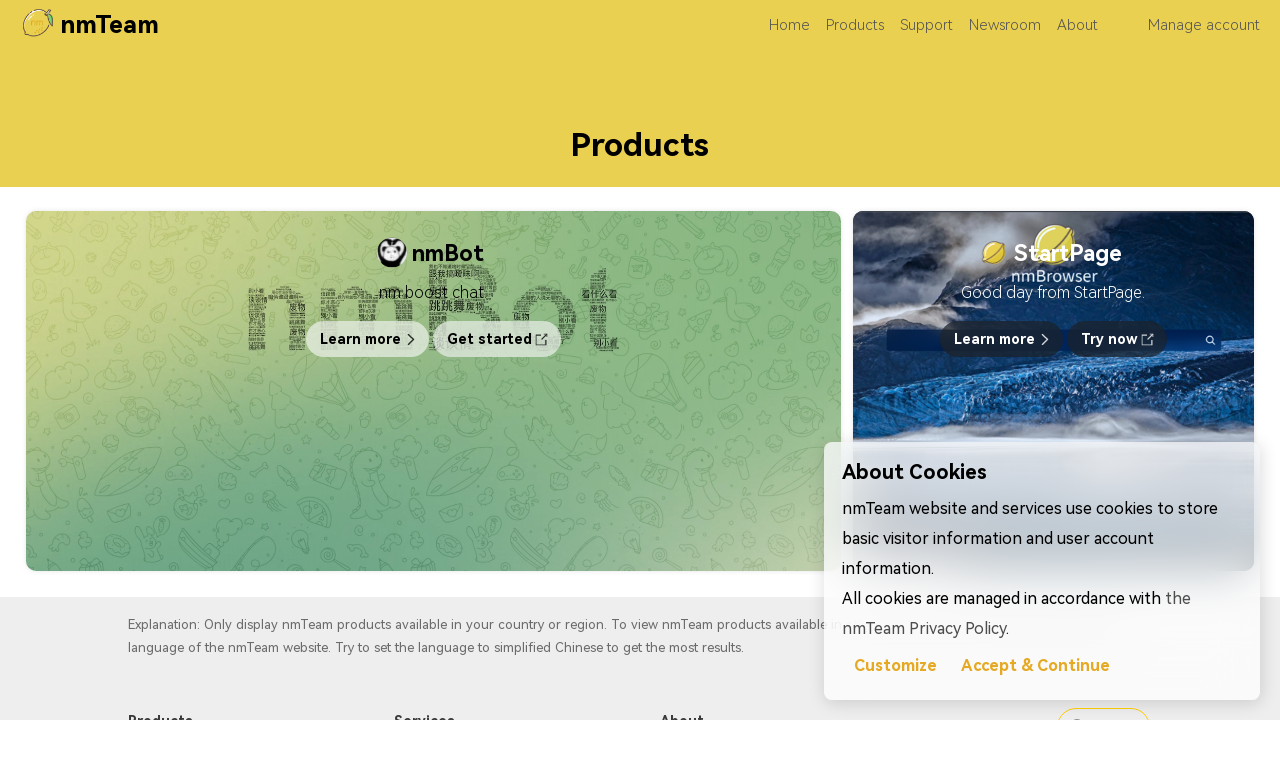

--- FILE ---
content_type: text/html; charset=UTF-8
request_url: https://nmteam.xyz/products/
body_size: 9166
content:
<!-- (c) nmTeam -->
<!-- Page generated 2026-01-24 05:34:54 -->
<!-- Body language: en_US -->
    <!doctype html>
    <html lang="en-US" >

    <head>
        <meta charset="utf-8" />
        <meta http-equiv="x-dns-prefetch-control" content="on">
        <title>Products - nmTeam - Official Website</title>
        <meta name='viewport' content='width=device-width, initial-scale=1.0, maximum-scale=1.0'>
        <meta name='apple-mobile-web-app-capable' content='yes'>
        <meta name='apple-mobile-web-app-status-bar-style' content='black'>
        <meta name='format-detection' content='telephone=no'>
        <meta name="keywords" content="nmTeam,nm,纳米团队,柠檬团队,纳米人,nmer,">
        <meta name="description" content="See nmTeam's wonderful nmProducts  nmTeam is a team that makes nmProducts to the world with incredible thoughts.">
        <meta http-equiv='content-language' content='en-US'>

        <meta property="og:site_name" content="nmTeam">
        <meta property="og:type" content="website">
        <meta property="og:image" content="https://websiteres.nmteam.xyz/producticon/nmTeam/logo@128.png">
        <meta property="og:description" content="See nmTeam's wonderful nmProducts  nmTeam is a team that makes nmProducts to the world with incredible thoughts.">
        <meta property="og:title" content="Products - nmTeam - Official Website">
        <meta property="og:url" content="https://nmteam.xyz/products/">

        <meta name="twitter:card" content="summary">
        <meta name="twitter:title" content="Products - nmTeam - Official Website">
        <meta name="twitter:description" content="See nmTeam's wonderful nmProducts  nmTeam is a team that makes nmProducts to the world with incredible thoughts.">
        <meta name="twitter:image" content="https://websiteres.nmteam.xyz/producticon/nmTeam/logo@128.png">

        <link rel="stylesheet" type="text/css" href="/src/css/common.css">
        <link rel="stylesheet" type="text/css" href="/src/css/header.css">
        <link rel="stylesheet" href="https://cdn.jsdelivr.net/npm/@ayahub/webfont-harmony-sans-sc@1.0.0/css/index.min.css" media="print" onload="this.media='all'" />

        <link rel='stylesheet' type='text/css' href='/src/css/products.css'><link rel='stylesheet' type='text/css' href='/src/css/products_overview.css'>        <script async src="https://www.googletagmanager.com/gtag/js?id=G-8202YMVF5B"></script>
        <script>
            window.dataLayer = window.dataLayer || [];

            function gtag() {
                dataLayer.push(arguments);
            }
            gtag('js', new Date());
            gtag('config', 'G-8202YMVF5B');
        </script>
        <script async src="https://pagead2.googlesyndication.com/pagead/js/adsbygoogle.js?client=ca-pub-5779459433500433" crossorigin="anonymous"></script>
                <script type="application/ld+json">
            {
                "@context": "https://schema.org",
                "@graph": [{
                        "@type": "Organization",
                        "@id": "https://nmteam.xyz",
                        "name": "nmTeam",
                        "alternateName": ["柠檬团队", "纳米团队"],
                        "url": "https://nmteam.xyz/",
                        "sameAs": [
                            "https://x.com/nmnmfun",
                            "https://t.me/nmteamnewsroom",
                            "https://github.com/nm-Team"
                        ],
                        "logo": {
                            "@type": "ImageObject",
                            "@id": "https://websiteres.nmteam.xyz/producticon/nmTeam/logo@256.png",
                            "inLanguage": "en-US",
                            "url": "https://websiteres.nmteam.xyz/producticon/nmTeam/logo@128.png",
                            "width": 256,
                            "height": 256,
                            "caption": "nmTeam"
                        },
                        "image": {
                            "@id": "https://websiteres.nmteam.xyz/producticon/nmTeam/logo@256.png"
                        }
                    },
                    {
                        "@type": "WebSite",
                        "@id": "https://nmteam.xyz/#website",
                        "url": "https://nmteam.xyz/",
                        "name": "nmTeam Official Website",
                        "description": "See nmTeam's wonderful nmProducts  nmTeam is a team that makes nmProducts to the world with incredible thoughts.",
                        "publisher": {
                            "@id": "https://nmteam.xyz/aboutus"
                        },
                        "inLanguage": "en-US"
                    },
                    {
                        "@type": "ItemList",
                        "itemListElement": [{
                                "@type": "ListItem",
                                "position": 1,
                                "url": "https://nmteam.xyz/products/overview/nmBot-Telegram",
                                "name": "nmBot Telegram Introduction"
                            },
                            {
                                "@type": "ListItem",
                                "position": 2,
                                "url": "https://newsroom.nmteam.xyz",
                                "name": "nmTeam Newsroom"
                            },
                            {
                                "@type": "ListItem",
                                "position": 3,
                                "url": "https://nmbot.nmnm.fun",
                                "name": "nmBot Panel"
                            },
                            {
                                "@type": "ListItem",
                                "position": 4,
                                "url": "https://nmteam.xyz/products",
                                "name": "Products"
                            },
                            {
                                "@type": "ListItem",
                                "position": 5,
                                "url": "https://support.nmteam.xyz",
                                "name": "nmTeam Support"
                            }
                        ]
                    },
                    {
                        "@type": "WebPage",
                        "@id": "https://nmteam.xyz/products/overview/nmBot-Telegram",
                        "url": "https://nmteam.xyz/products/overview/nmBot-Telegram",
                        "name": "nmBot Telegram Introduction",
                        "datePublished": "2024-08-20T16:00:00.000Z",
                        "dateModified": "2024-08-20T16:00:00.000Z",
                        "description": "Learn nmBot, the super powerful Telegram bot.",
                        "inLanguage": "en-US",
                        "author": "nmTeam"
                    },
                    {
                        "@type": "WebPage",
                        "@id": "https://newsroom.nmteam.xyz",
                        "url": "https://newsroom.nmteam.xyz",
                        "name": "nmTeam Newsroom",
                        "datePublished": "2024-08-20T16:00:00.000Z",
                        "dateModified": "2024-08-20T16:00:00.000Z",
                        "description": "View the latest nmTeam news in nmTeam Newsroom.",
                        "inLanguage": "en-US",
                        "author": "nmTeam"
                    },
                    {
                        "@type": "WebPage",
                        "@id": "https://nmbot.nmnm.fun",
                        "url": "https://nmbot.nmnm.fun",
                        "name": "nmBot Panel",
                        "datePublished": "2024-08-20T16:00:00.000Z",
                        "dateModified": "2024-08-20T16:00:00.000Z",
                        "description": "Open the nmBot Panel to modify your settings on nmBot.",
                        "inLanguage": "en-US",
                        "author": "nmTeam"
                    },
                    {
                        "@type": "WebPage",
                        "@id": "https://nmteam.xyz/products",
                        "url": "https://nmteam.xyz/products",
                        "name": "Products",
                        "datePublished": "2024-08-20T16:00:00.000Z",
                        "dateModified": "2024-08-20T16:00:00.000Z",
                        "description": "Learn about nmTeam's nmProducts.",
                        "inLanguage": "en-US",
                        "author": "nmTeam"
                    },
                    {
                        "@type": "WebPage",
                        "@id": "https://support.nmteam.xyz",
                        "url": "https://support.nmteam.xyz",
                        "name": "nmTeam Support",
                        "datePublished": "2024-08-20T16:00:00.000Z",
                        "dateModified": "2024-08-20T16:00:00.000Z",
                        "description": "Get help with nmTeam products and services from nmTeam Support.",
                        "inLanguage": "en-US",
                        "author": "nmTeam"
                    }
                ]
            }
        </script>
        <script>
            language = "en_US";
            // disallow header
            disallowHideHeader = false;
        </script>
        <script>
            // set theme color
            function setTheme(theme) {
                // if theme is const return
                if (document.documentElement.getAttribute("data-theme-is-const") == "true") {
                    return;
                }
                // set theme
                document.documentElement.setAttribute("data-theme", theme);
            }
            // get browser settings
            if (window.matchMedia('(prefers-color-scheme: dark)').matches) {
                setTheme('dark');
            } else {
                setTheme('light');
            }

            // listen to system theme change
            window.matchMedia('(prefers-color-scheme: dark)').addEventListener('change', e => {
                if (e.matches) {
                    setTheme('dark');
                } else {
                    setTheme('light');
                }
            });
        </script>

        <!-- ie -->
        <script src="https://websiteres.nmteam.xyz/ie/ie.js" async></script>
    </head>

    <body>
        <a href="#main-content" class="skip-to-content" role="navigation" aria-label="Skip to content">Skip to content</a>
        <div id="hcont">
            <div class="placeHolder"></div>
            <div class="header hidden" id="pageHeader">
                <a class="left" href="/" aria-label="nmTeam text. page title. Click to return to the home page.">
                    <i class="logo" aria-label="nmTeam Team icon consisting of a lemon and the text nm."></i>
                    <p class="name">nmTeam</p>
                </a>
                <div class="right" onclick='openHeader(false);'>
                    <div class="links">
                        <a href="/" aria-label="Home">Home</a>
                        <a href="/products/" aria-label="Products">Products</a>
                        <a href="https://support.nmteam.xyz" aria-label="Support">Support</a>
                        <a href="https://newsroom.nmteam.xyz" target="_blank" aria-label="Newsroom">Newsroom</a>
                        <a href="/aboutus" aria-label="About">About</a>
                    </div>
                    <button class="accountBox" id="accountBox" tabindex="0" aria-label="Account management">
                        <i id="avatarBox" aria-label="Avatar"></i>
                        <p id="userName">Manage account</p>
                    </button>
                </div>
                <button id="menu-toggle" class="menu-toggle" aria-controls="nav-menu" aria-expanded="false" data-nav-menu-extended="false" onclick="openHeader()" aria-label="Open page navigation">
                    <span class="bar bar-1"></span>
                    <span class="bar bar-2"></span>
                    <span class="bar bar-3"></span>
                </button>
            </div>
        </div>
        <span id="main-content"></span>
    <!-- 过渡i18n方案 -->
<script>
	productI18n = {"description":"See nmTeam's wonderful nmProducts","error":"Oops, Something went wrong.","explain":"Explanation: Only display nmTeam products available in your country or region. To view nmTeam products available in other countries or regions, please change the language of the nmTeam website. Try to set the language to simplified Chinese to get the most results.","nmbot_telegram":{"description":"nm boots chat.","features":{"channel":"Channels","channel_features":{"ab":"Automatic add buttons to posts","as":"Automatically beautify Latin format","bl":"Automatically block exiting users","ce":"Channel perspective eye","eb":"Edit post button","pw":"Proper warm up"},"content_1":"nmBot is equipped |with lots of functions, |from managing groups |to operating channels, |even for your |personal account, |there are functions |that will make you shine.","group":"Groups","group_features":{"bm":"banme game","cl":"Limit group members to use commands","ds":"Spam blocking","dt":"Automatically delete messages by category","jm":"p_Group join request message","jv":"Group join verification","kr":"Keyword reply","lm":"Scheduled task","mi":"Group member interaction","nc":"nmartChat","nl":"p_New member permission restrictions","pc":"p_nmBot configuration permission management","rc":"Automatically reply to bound channel posts","sl":"Speech frequency limit","z_mr":"And more practical functions"},"its_only_part":"* Only some highlights are displayed here. Some functions may need to meet the conditions before they can be used.","nmbot_plus":"nmBot+ feature","private":"Private Chats","private_features":{"br":"Business keyword reply","cm":"Customized command mapping","cr":"nmBot credit","dc":"Telegram data center query","gt":"Giveaway tracking","nc":"nmartChat","ts":"Convert to stickers or emojis"},"special":{"content_0":"Super exclusive features| help you activate the group and chat happily.","content_1":"This is just a small part!| There are more features |waiting for you to explore.","feature_1":{"content":"Use salty or sweet language |to automatically comment |on new posts |published in the channel. [footer:Posts may need to meet specific conditions before they can be commented on. ]","image":"website intro special feature 1.png","title":"Proper Warm Up"},"feature_2":{"content":"Automatically identify |the channel owner's identity. |When using channel identity, |you can still freely |use various nmBot functions. [footer: nmBot needs to be set as the administrator of the channel. ]","image":"website intro special feature 2.png","title":"Channel Perspective Eye"},"feature_3":{"content":"Don't like the default commands, |want to add your own ones? |Customize \"Command Mapping\" |to let nmBot recognize |your custom commands.","image":"website intro special feature 3.png","title":"Command Mapping"},"feature_4":{"content":"With Telegram Business, |not only groups, |but also your private messages |can be connected to keyword replies, |to let nmBot send replies, |delete messages, |and even ban users on your behalf[footer: Commercial keyword replies do not support banning users. ]. |And there are even more options |for customization.","image":"website intro special feature 4.png","title":"Keyword Reply"},"feature_5":{"content":"Let nmBot automatically remind you |that the giveaway activity |of the channel you participated in |has ended, so that |you can quickly view the results |or exit the channel.","image":"website intro special feature 5.png","title":"Giveaway Tracking"},"title":"And exclusive"},"title":"Functions are rich"},"first_intro":{"content_1":"Imagine a robot like this: |it can manage groups with ease |and make chats live.","title":"Funny while chatting. <br \/>Powerful when using."},"footer_notes":["All content is for reference only, functions may change, please refer to actual use."],"go_to_panel":"nmBot Panel","header_name":"nmBot","intelligence":{"chat_coming_soon":"Beta version available","chat_content_1":"<igt>nmBot Copilot<\/igt>| is a personal assistant built into nmBot| and nmBot panels|, making managing nmBot groups| and personal configuration| unprecedentedly simple.","chat_title":"nmBot Copilot","content_1":"Fully serve nmBot's next-generation intelligence assistant.","content_2":"nmBot intelligence brings all-round upgrades to nmBot |driven |<igt>nmBot Copilot, |<igt>nmartChat+<\/igt>, |<igt>Proper Warm Up<\/igt>, |<igt>Anti-Spam<\/igt>| and more functions.","feature_1":{"content":"Just say \"Let newcomers be required to |subscribe to my channel |@nmbotchannel, and the first day |of joining the group| is not allowed to post pictures\", |nmBot Copilot will know |that you need to enable |the two functions of \"Join Verification\"| and \"New Member Permission Restriction\"|, and configure it for you; | Say \"Set between 11:00 pm and 8:00 am |not allowed to post pictures and videos\", |nmBot Copilot will add corresponding scheduled tasks for you.","title":"Group configuration management"},"feature_2":{"content":"You can ask nmBot Copilot |how to use various nmBot functions. |In the future, nmBot smart chat| will also be combined with nmBot help document| and other functions to provide more help to users.","title":"Fully loaded with nmTeam knowledge"},"feature_3":{"content":"nmBot Copilot| is both available in the Telegram bot |and nmBot panel, and is closely integrated |with various nmBot functions |to create a more comfortable user experience for nmBot.","title":"At your fingertips"},"other_1":"<igt>nmartChat+<\/igt> is another evolution of nmBot |'s unique smart chat function: |on the basis of retaining nmartChat's |unique chat style|, |nmartChat+| brings a better understanding |of the chat content, |and automatically selects |a more appropriate time to reply. |<igt>Proper Warm Up<\/igt> function |can better | connect with the context, |not only reply to posts, |but also intelligently participate in |comment interactions. |<igt>Spam Interception<\/igt> function has improved recognition accuracy rate| to about 5 times [footer: Tested on December 22, 2025 using the pre-release version of nmBot intelligence spam interception component. Test data shows that when nmBot intelligence spam interception is set to \"most stringent\", the recognition effect of nmBot intelligence spam interception function can reach 5.11 times that of traditional recognition. Actual results vary based on usage and settings. ], while on the premise |of maintaining |a low false positive rate. ","other_title":"More |nmBot Intelligence |functions","title_1":"nmBot","title_2":"Intelligence"},"nmbot_plus":{"content_0":"This premium subscription |for groups and individual users |brings over 20 |premium services |to nmBot. |83% of active groups |can subscribe to nmBot+ |for only $0.4 per month[footer:The statistics of active groups in November 2024 show that groups in this proportion can enjoy nmBot+ equivalent to $0.4 per month. ], |making this subscription |affordable for more people.","feature_1":{"content":"Group owners can set administrators' modification permissions to nmBot settings, making it easier to manage administrators.","image":"website intro plus feature 1.png","title":"Administrator permissions control"},"feature_2":{"content":"Customize the bot commands displayed in the group to enable the functions in a targeted manner.","image":"website intro plus feature 2.png","title":"Customized command list"},"feature_3":{"content":"More optional operation time, |custom verification text, |limit join time, |custom spam rules and other functions |help you control group entry users.","image":"website intro plus feature 3.png","title":"Join verification"},"feature_4":{"content":"Customize the call words |and receive prompts in private messages.","image":"website intro plus feature 4.png","title":"Call group administrators"},"feature_5":{"content":"<b>Custom spam rules<\/b> allow the group |to have its own |spam interception logic; |<b>Scheduled tasks<\/b> support sending messages regularly |in the group; |and |<b>Several limit unlocking<\/b>| makes the nmBot experience |more comfortable.","image":"website intro plus feature 5.png","title":"More benefits"},"title":"nmBot, <nobr>\uff0c<\/nobr><br>super discount |advanced service.","view_full_benefits":"Learn more about nmBot+ benefits"},"page_description":"Get to know one of the most powerful group management bots on Telegram.\nnmBot is equipped with numerous group and channel management functions, brings new experiences to groups through various entertainment functions, and has been trusted by tens of thousands of groups.","panel":{"feature_1":{"content":"As a Telegram mini App, |you can easily |open the nmBot panel |by clicking |in Telegram.","title":"Simply start it in Telegram"},"feature_2":{"content":"You can also |use the nmBot panel |in the browser |and enjoy the convenient experience |brought by the exclusive |parallel view.","title":"Or if you want a large screen"},"feature_3":{"content":"The simple and clear |nmBot panel setting interface |makes all the functions |easy to understand. |Click, done.","title":"One-click setting, easy to get started"},"simplified_content_1":"The days of checking |meaningless options |one by one, |sending commands |to set functions frantically, |and typing super-complex codes |for a message are over.","simplified_content_2":"With nmBot Panel, |modifying group configuration |becomes as easy as |turning on airplane mode.","simplified_title":"The panel |simplifies everything.","title":"nmBot Panel"},"resources":{"channel_content":"Subscribe to the nmBot channel |to get the latest news about nmBot.","channel_link":"Subscribe to nmBot Channel","channel_title":"nmBot Channel","community_content":"Join the nmBot User Community |to communicate with other nmBot users.","community_link":"Join the Community","community_title":"nmBot User Community","content_0":"Check the latest announcements |and learn about usage tips.","documentation_content":"View nmBot Help Document |and learn about the ways to use nmBot.","documentation_link":"View the Document","documentation_title":"nmBot Help Document","newsroom_content":"View the latest news releases |concerning nmBot in nmTeam Newsroom.","newsroom_link":"View nmBot News","newsroom_title":"nmTeam Newsroom","title":"nmBot Resources"},"start_use":"Get Started","title":"nmBot Telegram","usage":{"content_0":"A large number |of large groups in Telegram| are all using nmBot |for management, |and all those who have used it| say it is good. [footer:In a user survey conducted in April 2022, nmBot's user satisfaction reached 94%. The data is an estimate. ]","data":{"chat_admin_count":"Number of Servicing Chat Administrators[footer:Data recorded on August 20, 2024. The data is an estimate. ]","daily_message_count":"Daily Processed Message Count[footer:Data recorded on August 19, 2024. The data is an estimate. ]","mau":"Monthly Active Users[footer:The data was recorded on March 11, 2025, from Telegram statistics. The data is an estimate. ]","total_group_count":"The Total Number of Groups Joined[footer:The data is as of August 20, 2024. The data is an estimate. ]"},"title":"The choice of |tens of |thousands of groups"}},"noresult":"No nmProduct available in your country or region was found.","notfound":"Oops, The product you are looking for does not exist or is unavailable in your country or region.","target_detail_aria_label":", see detail","target_in_aria_label":", open link","target_out_aria_label":", open link in new tab","target_turn_to_note":"Turn to footnote","title":"Products","unavailable":"This product does not exist or cannot be used in your country or region."};
</script>
<!-- 过渡页面，以后将使用php改写 -->
<div class="title center">
	<h1><span>Products</span></h1>
</div>
<div class="products-overview products-page" id="products_overview_inner"></div>
<div class="products_footer">
	<div id="products_footer_explain_by_javascript"></div>
	<p>Explanation: Only display nmTeam products available in your country or region. To view nmTeam products available in other countries or regions, please change the language of the nmTeam website. Try to set the language to simplified Chinese to get the most results.</p>
</div>
<div id="fcont">
            <div class="footer-body">
                <div class="footer-table">
                    <div class="row">
                        <div class="rowName">Products</div>
                        <a href="/products/">Products Library</a>
                        <a href="/products/overview/nmBot-Telegram">nmBot</a>
                        <a href="/products/overview/nmBrowser-StartPage">nmBrowser StartPage</a>
                    </div>
                    <div class="row">
                        <div class="rowName">Services</div>
                        <a href="https://accounts.nmteam.xyz" target="blank">nmTeam Account Center</a>
                        <a href="/status" target="blank">System Status</a>
                        <a href="/support">Support</a>
                    </div>
                    <div class="row">
                        <div class="rowName">About</div>
                        <a href="/aboutus">About nmTeam</a>
                        <a href="/business_cooperation">Business Cooperation</a>
                        <a href="/products/overview/product-accessibility">Accessibility</a>
                        <a href="https://newsroom.nmteam.xyz" target="blank">Newsroom</a>
                        <a href="/join/">Join nmTeam</a>
                        <a href="/supportus">Sponsor nmTeam</a>
                    </div>
                    <div class="row">
                        <button id="footer_selectLanguageButton" onclick="window.location.href = window.location.origin + '/language.php?bks=' + escape(window.location.href);" aria-label="English. Click to open the switch language page."><i><svg t="1638693385062" class="icon" viewBox="0 0 1024 1024" version="1.1" xmlns="http://www.w3.org/2000/svg">
                                    <path d="M511.777943 68.191078c-245.204631 0-443.586864 198.60429-443.586864 443.808922s198.382233 443.808922 443.586864 443.808922 444.030979-198.60429 444.030979-443.808922S756.982574 68.191078 511.777943 68.191078zM819.11568 334.476841 688.191838 334.476841c-14.423501-55.476499-34.617425-108.733447-61.245899-157.995407C708.606797 204.440206 776.509303 261.025968 819.11568 334.476841zM512 158.506037c37.058011 53.256948 65.906036 112.505353 84.767616 175.96978L427.232384 334.475817C446.093964 271.01139 474.941989 211.762985 512 158.506037zM168.491459 600.76158c-7.322779-28.40391-11.538801-58.139142-11.538801-88.76158s4.216022-60.35767 11.538801-88.76158l149.785421 0c-3.550873 29.069059-5.991458 58.582233-5.991458 88.76158s2.440585 59.69252 6.213515 88.76158L168.491459 600.76158zM204.662263 689.523159l130.923842 0c14.423501 55.476499 34.617425 108.733447 61.245899 158.217465C315.171146 819.780829 247.267617 762.974032 204.662263 689.523159zM335.586105 334.476841 204.662263 334.476841c42.605354-73.449849 110.508883-130.257669 192.168718-158.217465C370.202507 225.743394 350.009605 279.000342 335.586105 334.476841zM512 865.493963c-36.835953-53.256948-65.683978-112.505353-84.767616-175.96978l169.535231 0C577.682955 752.987586 548.835953 812.235992 512 865.493963zM615.851253 600.76158 408.148747 600.76158c-4.216022-29.069059-7.100722-58.582233-7.100722-88.76158s2.8847-59.69252 7.100722-88.76158l207.702506 0c4.216022 29.069059 7.100722 58.582233 7.100722 88.76158S620.067274 571.69252 615.851253 600.76158zM627.167996 847.51959c26.628474-49.485041 46.821375-102.519931 61.245899-157.995407l130.923842 0C776.510326 762.974032 708.606797 819.558771 627.167996 847.51959zM705.500039 600.76158c3.550873-29.069059 6.213515-58.582233 6.213515-88.76158s-2.440585-59.69252-6.213515-88.76158l149.785421 0c7.322779 28.40391 11.760858 58.139142 11.760858 88.76158s-4.216022 60.35767-11.760858 88.76158L705.500039 600.76158z">
                                    </path>
                                </svg></i><span id="footer_language">English</span></button>
                    </div>
                </div>
                <div class="footer-bottom">
                    <div class="left">
                        <p>Copyright nmTeam. All rights reserved.<br /></p>
                        <p><a class="footer-a" href="/legal/network-service-protocol" target="_blank">Network Service Protocol</a>
                            |
                            <a class="footer-a" href="/legal/privacy-policy" target="_blank">Pricary Policy</a>
                            |
                            <a class="footer-a" href="/cookies" target="_blank">Cookies</a>
                            |
                            <a class="footer-a" href="/sitemap" target="_blank">Sitemap</a>
                        </p>
                        <p><span>E-mail: </span><a class="footer-a" href="/cdn-cgi/l/email-protection#30434540405f4244705e5d4455515d1e48494a" target="_blank"><span class="__cf_email__" data-cfemail="5b282e2b2b34292f1b35362f3e3a3675232221">[email&#160;protected]</span></a>
                        </p>
                    </div>
                    <div class="right">
                        <i onclick="window.location.href='/'" style="background-image: url('https://websiteres.nmteam.xyz/producticon/nmTeam/logo@64.png'); filter: brightness(0); width: 60px; height: 60px; opacity: 0.16;"></i>
                    </div>
                </div>
            </div>
            <div class="pageDialogs">
                <div class="pageConfirmDialog" id="pageCookieConfirmDialog">
                    <div class="pageConfirmDialogHeader">About Cookies</div>
                    <div class="pageConfirmDialogBody">
                        <p>nmTeam website and services use cookies to store basic visitor information and user account information.</p>
                        <p>All cookies are managed in accordance with <a href='/legal/privacy-policy.php'>the nmTeam Privacy Policy</a>.</p>
                    </div>
                    <div class="pageConfirmDialogFooter">
                        <button onclick="window.location.href='/cookies'">Customize</button>
                        <button onclick="localStorage.cookieTipv0Checked = 'true'; pageCookieConfirmDialog.setAttribute('data-status', 'close');">Accept & Continue</button>
                    </div>
                </div>
            </div>
        </div>

        <script data-cfasync="false" src="/cdn-cgi/scripts/5c5dd728/cloudflare-static/email-decode.min.js"></script><script src="/src/js/header.js"></script>
        <script src="/src/js/jquery.min.js"></script>
        <script src='/src/js/products.js'></script><script src='/src/js/products_overview.js'></script>    <script defer src="https://static.cloudflareinsights.com/beacon.min.js/vcd15cbe7772f49c399c6a5babf22c1241717689176015" integrity="sha512-ZpsOmlRQV6y907TI0dKBHq9Md29nnaEIPlkf84rnaERnq6zvWvPUqr2ft8M1aS28oN72PdrCzSjY4U6VaAw1EQ==" data-cf-beacon='{"version":"2024.11.0","token":"b863d58093d240838fcc1de307d31a97","r":1,"server_timing":{"name":{"cfCacheStatus":true,"cfEdge":true,"cfExtPri":true,"cfL4":true,"cfOrigin":true,"cfSpeedBrain":true},"location_startswith":null}}' crossorigin="anonymous"></script>
</body>

    </html>
<!-- Page load end 0.0012660026550293 -->

--- FILE ---
content_type: text/html; charset=utf-8
request_url: https://www.google.com/recaptcha/api2/aframe
body_size: 268
content:
<!DOCTYPE HTML><html><head><meta http-equiv="content-type" content="text/html; charset=UTF-8"></head><body><script nonce="0LMTKJBYj2iyyPb4X-OU6A">/** Anti-fraud and anti-abuse applications only. See google.com/recaptcha */ try{var clients={'sodar':'https://pagead2.googlesyndication.com/pagead/sodar?'};window.addEventListener("message",function(a){try{if(a.source===window.parent){var b=JSON.parse(a.data);var c=clients[b['id']];if(c){var d=document.createElement('img');d.src=c+b['params']+'&rc='+(localStorage.getItem("rc::a")?sessionStorage.getItem("rc::b"):"");window.document.body.appendChild(d);sessionStorage.setItem("rc::e",parseInt(sessionStorage.getItem("rc::e")||0)+1);localStorage.setItem("rc::h",'1769204113427');}}}catch(b){}});window.parent.postMessage("_grecaptcha_ready", "*");}catch(b){}</script></body></html>

--- FILE ---
content_type: text/css
request_url: https://nmteam.xyz/src/css/common.css
body_size: 3265
content:
* {
    --jianbian: blur(25px);
    --jianbian-color: rgba(255, 255, 255, 0.72);
    --a-color: var(--text-yellow);
    --logolike-yellow-lighter: #EAD050;
    --logolike-yellow-darker: #E5A923;
    --text-yellow: #E5A923;
    --text-deepbrown: #604D42;
    --text-grey: #757575;
    --text-color: #000;
    --bgg: white;
    --text: black;
    --grey1: #F3F3F3;
    --grey2: #f7f7f7;
    --grey3: #e1e1e1;
    --grey4: #808080;
    --grey5: #5a5a5a;
    --index-text-yellow: #e8c200;
    --index-button-background: #ffffff99;
    --index-button-hover-background: #fff;
    --index-button-border: rgb(41, 41, 41);
    --index-button-border-b: rgb(147 147 147 / 30%);
    --select-bgcolor: #d7d7d7;
    --select-shadow: 0px 0px 2px #9e9e9e70 inset;
    --select-y-bg: rgb(255, 238, 0);
    --select-cursor: #fff;
    --select-cursor-shadow: 0 0px 1px 2px rgb(0 0 0 / 1%);
    --select-label: rgb(0, 0, 0);

    --outline: 3px solid rgb(250 187 0 / 60%);
}

body {
    background: #fff;
    -webkit-text-size-adjust: 100%;
    -moz-text-size-adjust: 100%;
    -ms-text-size-adjust: 100%;
    text-size-adjust: 100%;
}

html[data-theme=dark] * {
    --jianbian-color: rgba(52, 50, 50, 0.7);
    --text-yellow: #EAD050;
    --text-deepbrown: #fff;
    --text-grey: #757575;
    --text-color: #fff;
    --bgg: #262626;
    --text: white;
    --grey1: #3B3B3B;
    --grey2: #333333;
    --grey3: #666666;
    --grey4: #515151;
    --grey5: #d8d8d8;
    --index-text-yellow: #f1d442;
    --index-button-background: #20202099;
    --index-button-hover-background: rgba(41, 41, 41, 0.705);
    --index-button-border: rgb(196, 196, 196);
    --index-button-border-b: rgba(196, 196, 196, 0.5);
    --select-bgcolor: #595959;
    --select-shadow: 0px 0px 2px #58585870 inset;
    --select-y-bg: rgb(255, 238, 0);
    --select-cursor: #f8f8f8;
    --select-cursor-shadow: 0 0px 1px 2px rgb(0 0 0 / 1%);
    --select-label: #fff;
}

html[data-theme=dark] body {
    color: white;
    background: #262626;
}

html[data-theme=dark] * {
    color-scheme: dark;
}

body {
    line-height: normal;
    font-family: "HarmonyOS Sans SC", "HarmonyOS Sans", -apple-system, BlinkMacSystemFont, Helvetica Neue, PingFang SC, NotoSansHansRegular, Source Han Sans SC, Noto Sans CJK SC, WenQuanYi Micro Hei, Microsoft YaHei, sans-serif;
    margin: 0;
    -webkit-tap-highlight-color: rgba(0, 0, 0, 0);
}

* {
    font-family: "HarmonyOS Sans SC", "HarmonyOS Sans", -apple-system, BlinkMacSystemFont, Helvetica Neue, PingFang SC, NotoSansHansRegular, Source Han Sans SC, Noto Sans CJK SC, WenQuanYi Micro Hei, Microsoft YaHei, sans-serif;
}

/* @font-face {
    font-family: 'NotoSansHansRegular';
    src: url('https://websiteres.nmteam.xyz/nmwebsite/font/NotoSansSC.otf');
    src: local('NotoSansHans Regular'),
    local('NotoSansHans'),
} */
*:focus-visible {
    outline: var(--outline);
}

.title {
    background: var(--logolike-yellow-lighter);
    position: relative;
    margin: -82px 0 18px 0;
    padding: 130px 34px 13px 34px;
    text-align: left;
    color: #000;
    overflow-y: hidden;
}

.title.center {
    text-align: center;
}

.title h1 {
    margin: 0 0 10px 0;
    animation: main 0.5s;
}

.title.largepadding {
    padding: 130px calc(10% + 8px) 13px calc(10% + 8px);
}

.titleBack {
    display: block;
    position: absolute;
    top: 70px;
    left: 34px;
    color: white !important;
    margin: 0;
    z-index: 3;
}

.title small {
    font-size: 20px;
    font-weight: 300;
    animation: main 0.5s;
}

.main {
    position: relative;
    margin: 0;
    padding: 5px 10%;
    animation: main 0.5s;
}

a:not(.map-link):not(.header-link):not(.footer-a):not(.card-seemore):link {
    text-decoration: none;
    color: var(--a-color);
}

a:not(.map-link):not(.header-link):not(.footer-a):not(.card-seemore):hover {
    text-decoration: underline;
    color: var(--a-color);
}

a:not(.map-link):not(.header-link):not(.footer-a):not(.card-seemore):visited {
    color: var(--a-color);
    text-decoration: none;
}

.common-tip {
    display: block;
    backdrop-filter: var(--jianbian);
    -webkit-backdrop-filter: var(--jianbian);
    background-color: var(--jianbian-color);
    padding: 2px 13%;
    margin-left: -8px;
    margin-right: -8px;
}

.account {
    height: 35px;
    font-size: 18px;
    overflow: hidden;
    text-overflow: ellipsis;
    white-space: nowrap;
    word-break: break-all;
}

.account img {
    height: 35px;
    width: 35px;
    border-radius: 50%;
    margin: 0 5px -8px 0;
}

.flex {
    display: flex;
    flex-wrap: wrap;
    justify-content: space-between;
    transition: height 0.4s;
    -moz-transition: height 0.4s;
    -webkit-transition: height 0.4s;
    -o-transition: height 0.4s;
}

beta-tag {
    font-size: 15px;
    font-weight: bold;
    color: white;
    padding: 3px 6px;
    border-radius: 4px;
    background-image: linear-gradient(141deg, #1fc8db 0%, #1fc8db 51%, #2cb5e8 75%);
    text-shadow: 1px 1px 1px grey;
}

.spinner {
    margin: 6px calc(50% - 25px) 20px calc(50% - 25px);
    width: 50px;
    height: 60px;
    text-align: center;
    font-size: 10px;
}

.spinner>div {
    background-color: #0F75B6;
    height: 100%;
    width: 6px;
    display: inline-block;
    -webkit-animation: stretchdelay 1.2s infinite ease-in-out;
    animation: stretchdelay 1.2s infinite ease-in-out;
}

.spinner .rect2 {
    -webkit-animation-delay: -1.1s;
    animation-delay: -1.1s;
}

.spinner .rect3 {
    -webkit-animation-delay: -1.0s;
    animation-delay: -1.0s;
}

.spinner .rect4 {
    -webkit-animation-delay: -0.9s;
    animation-delay: -0.9s;
}

.spinner .rect5 {
    -webkit-animation-delay: -0.8s;
    animation-delay: -0.8s;
}

.updateDate {
    margin: 20px 10%;
    font-size: 14px;
    font-weight: 300;
    color: var(--text-grey);
}

.mainBlock {
    margin: 0 0 30px 0;
}

.main h1,
.main h2,
.main h3 {
    position: relative;
    margin: 0;
    padding: 10px 10%;
    font-weight: bold;
    text-align: center;
    color: var(--text-yellow);
}

.main h1 {
    padding: 10px 10%;
    font-size: 24px;
    font-weight: bold;
    text-align: center;
    color: var(--text-yellow);
}

.main h2 {
    padding: 10px 10%;
    font-size: 20px;
}

.main h3 {
    padding: 10px 10%;
    font-size: 18px;
}

.mainBlock p {
    position: relative;
    margin: 0;
    padding: 0;
    font-size: 17px;
    line-height: 1.6;
    text-align: left;
}

.mainBlock.center p {
    text-align: center;
}

.mainBlock.widepadding p {
    padding: 1.5px 10%;
}

.indexMoreLink {
    display: block;
    text-align: center;
    padding: 9px 0;
    color: var(--text-yellow) !important;
    text-decoration: none !important;
    border-radius: 2px;
}

.indexMoreLink:hover {
    opacity: 0.7;
}

.indexMoreLinks {
    display: flex;
    margin: 14px 0 5px 0;
    align-items: center;
    justify-content: center;
    flex-wrap: wrap;
}

.indexMoreLinks a:not(.tip) {
    display: flex;
    flex-direction: row;
    outline: none;
    margin: 2px;
    padding: 8px 12px;
    border: 1.6px solid #ffffff00;
    border-color: var(--index-button-border-b);
    border-radius: 300px;
    text-decoration: none !important;
    color: var(--text) !important;
    background: var(--index-button-background);
    -webkit-backdrop-filter: blur(20px);
    backdrop-filter: blur(20px);
    transition: all 0.33s;
}

.indexMoreLinks a:not(.tip):hover,
.indexMoreLinks a:not(.tip):focus-visible {
    background: var(--index-button-hover-background);
    border: 1.6px solid var(--index-button-border);
}

.indexMoreLinks a:not(.tip):not(*[data-button-type=no]):focus-visible,
.indexMoreLinks a:not(.tip):not(*[data-button-type=no]):hover {
    padding: 8px 11px;
}

.indexMoreLinks a:not(.tip) span {
    font-weight: bold;
}

.indexMoreLinks a:not(.tip) .svg {
    margin: 3px -2px 0 2px;
    width: 15px;
    height: 15px;
    fill: var(--text);
    opacity: 0.8;
    transition: all 0.33s;
}

.indexMoreLinks a:not(.tip):focus-visible .svg,
.indexMoreLinks a:not(.tip):hover .svg {
    margin-left: 4px;
    opacity: 1;
}

@-webkit-keyframes stretchdelay {

    0%,
    40%,
    100% {
        -webkit-transform: scaleY(0.4)
    }

    20% {
        -webkit-transform: scaleY(1.0)
    }
}

@keyframes stretchdelay {

    0%,
    40%,
    100% {
        transform: scaleY(0.4);
        -webkit-transform: scaleY(0.4);
    }

    20% {
        transform: scaleY(1.0);
        -webkit-transform: scaleY(1.0);
    }
}

@keyframes main {
    0% {
        position: relative;
        top: 50px;
        opacity: 0;
    }

    99% {
        position: relative;
        top: 0px;
        opacity: 1;
    }

    100% {}
}

.tabView {}

.tabHeader {
    overflow: visible;
    overflow-x: auto;
    /* overflow-x: overlay; */
    white-space: nowrap;
    /* height: 50px; */
    display: flex;
    border-radius: 6px 6px 0 0;
    justify-content: flex-start;
    align-items: flex-end;
    scrollbar-width: thin;
}

.tabHeader button {
    border: none;
    outline: none;
    background: var(--grey1);
    color: var(--text);
    padding: 12px 12px 8px 12px;
    margin: 0px 4px 0 0px;
    border-radius: 6px 6px 0 0;
    font-size: 16px;
    transition: padding 0.2s;
}

.tabHeader *:last-child {
    margin-right: 0;
}

.tabHeader button:hover,
.tabHeader button:focus-visible {
    padding-bottom: 12px;
    filter: brightness(0.94);
}

.tabHeader button[data-status=focus] {
    font-weight: bold;
    background: var(--logolike-yellow-lighter);
    color: #000;
    padding-bottom: 12px;
}

.tabContents {
    border: 1px solid var(--logolike-yellow-lighter);
    border-radius: 0 0 6px 6px;
    min-height: 100px;
    transition: all 0.3s;
}

.tabContents .content {
    display: none;
    visibility: hidden;
    /* max-height: 0; */
    padding: 0 10px;
    overflow: hidden;
}

.tabContents .content[data-status=focus] {
    display: block;
    visibility: visible;
    /* max-height: 80vh; */
    padding: 12px 20px;
    /* overflow: auto; */
}

.pageConfirmDialog {
    visibility: hidden;
    position: fixed;
    z-index: 999;
    bottom: 20px;
    right: -720px;
    width: min(400px, calc(100vw - 80px));
    max-height: calc(100vh - 120px);
    padding: 16px 18px !important;
    background-color: var(--jianbian-color);
    backdrop-filter: var(--jianbian);
    -webkit-backdrop-filter: var(--jianbian);
    border-radius: 8px;
    box-shadow: #00000026 1px 3px 17px;
    color: var(--text-color);
    overflow-y: auto;
    transition: right 0.6s, visibility 0.8s;
}

.pageConfirmDialog[data-status=open] {
    visibility: visible;
    right: 20px;
}

.pageConfirmDialogHeader {
    font-size: 20px;
    font-weight: bold;
    line-height: 1.4 !important;
    padding-bottom: 8px !important;
}

.pageConfirmDialogBody {
    font-size: 16px;
    line-height: 1.7 !important;
    padding-bottom: 3px !important;
}

.pageConfirmDialogFooter {
    padding-top: 1px !important;
    display: flex;
    flex-wrap: wrap;
    text-align: end;
    justify-content: end;
    align-content: flex-end;
    align-items: flex-end;
}

.pageConfirmDialogFooter button {
    color: var(--text-yellow);
    padding: 3px 12px !important;
    background: none;
    border: none;
    font-size: 16px;
    font-weight: bold;
    cursor: pointer;
    border-radius: 2px;
}

.pageConfirmDialogFooter button:hover,
.pageConfirmDialogFooter button:focus-visible {
    background-color: #00000022;
}

.insiderTip {
    position: fixed;
    bottom: 20px;
    left: 20px;
    font-size: 18px;
    color: var(--text-yellow);
    z-index: 9999;
    margin: 0;
    padding: 0;
}

.tabContents .indexMoreLinks {
    justify-content: left;
}

.select-radio-box {
    position: relative;
    width: 45px;
    height: 25px;
}

.select-radio-box input {
    position: absolute;
    top: 0;
    left: 0;
    width: 100%;
    height: 100%;
    opacity: 0;
    z-index: 99;
}

.select-radio-box input:focus+.select-switch {
    outline: var(--outline);
    transition: outline 0s;
}

.select-switch {
    overflow: hidden;
    position: relative;
    width: 100%;
    height: 100%;
    border-radius: 100px;
    background: var(--select-bgcolor);
    box-shadow: var(--select-shadow);
    transition: all 0.2s ease-in-out;
}

.select-radio-box input:checked~.select-switch {
    background: var(--select-y-bg);
}

.select-cursor {
    display: inline-block;
    position: absolute;
    top: 3px;
    left: 3px;
    width: 20px;
    height: 20px;
    border-radius: 100%;
    background: var(--select-cursor);
    box-shadow: var(--select-cursor-shadow);
    z-index: 10;
    transition: all 0.3s cubic-bezier(0.05, 0.73, 0.25, 1);
}

.select-radio-box input:checked~.select-switch .select-cursor {
    left: 23px;
}

.select-label {
    position: absolute;
    top: 0;
    width: 20px;
    font-size: 10px;
    line-height: 2.5;
    color: var(--select-label);
    text-align: center;
    transition: all 0.3s cubic-bezier(0.05, 0.73, 0.25, 1);
}

.select-label-on {
    left: -19px;
    opacity: 0.5;
}

.select-radio-box input:checked~.select-switch .select-label-on {
    left: 3px;
    opacity: 1;
}

.select-label-off {
    opacity: 1;
    right: 0;
}

.select-radio-box input:checked~.select-switch .select-label-off {
    opacity: 0.5;
    right: -20px;
}

--- FILE ---
content_type: text/css
request_url: https://nmteam.xyz/src/css/header.css
body_size: 2691
content:
body {
    --header-text: #000;
    --header-a: rgb(82, 82, 82);
    --header-a-hover: rgb(49, 49, 49);
    --header-name: #000;
    --footer-bgcolor: rgb(238, 238, 238);
    --footer: rgb(107, 107, 107);
    --footer-a: rgb(77, 77, 77);
    --footer-table-title: rgb(58, 58, 58);
    --footer-text: rgb(109, 109, 109);
    --footer-hover: rgb(44, 44, 44);
}

html[data-theme=dark] body {
    --footer-bgcolor: rgb(53, 53, 53);
    --footer: rgb(141, 141, 141);
    --footer-a: rgb(179, 179, 179);
    --footer-table-title: rgb(212, 212, 212);
    --footer-text: rgb(184, 184, 184);
    --footer-hover: rgb(230, 230, 230);
}

.skip-to-content {
    position: fixed;
    top: 8px;
    left: 10px;
    z-index: 1000000;
    background: var(--bgg);
    color: var(--text-color);
    border: 2px dashed var(--text-color);
    padding: 10px 16px;
    text-align: center;
    cursor: pointer;
    font-size: 1.1em;
    border-radius: 2px;
    opacity: 0;
    pointer-events: none;
}

.skip-to-content:focus {
    outline: none;
    opacity: 1;
    pointer-events: auto;
}

/* header 部分 */
#hcont .placeHolder {
    height: 78px;
}

#hcont .header {
    transition: background-color 0.1s, backdrop-filter 0.05s 0.05s, -webkit-backdrop-filter 0.05s 0.05s, height 0.7s, overflow-y 0s 0.7s;
}

#hcont .header:not([open]).hidden {
    transition: background-color 0.1s 0.5s, backdrop-filter 0.05s 0.55s, -webkit-backdrop-filter 0.05s 0.55s, height 0.7s, overflow-y 0s 0.7s;
}

#hcont .header:not([open]).hidden *:not(.right, .menu-toggle, .menu-toggle .bar) {
    transition: color 0.1s 0.5s, visibility 0.1s 0.5s, transform 0.7s !important;
}

#hcont .header:not([open]).hidden .left,
#hcont .header:not([open]).hidden .left * {
    transition: color 0.1s 0.2s, visibility 0.1s 0.5s, opacity 0.1s 0.5s, transform 0.7s !important;
}

#hcont .header:not([open]) *:not(.right, .menu-toggle, .menu-toggle .bar) {
    transition: color 0.1s, visibility 0.1s 0.5s, opacity 0.1s, transform 0.7s !important;
}

#hcont .header.hidetitle:not([open]) .left {
    opacity: 0;
}

@media (min-width: 700px) {
    #hcont .header {
        display: flex;
        justify-content: space-between;
        position: fixed;
        top: 0;
        left: 0;
        right: 0;
        height: 40px;
        padding: 5px 20px;
        z-index: 100;
        -webkit-backdrop-filter: blur(20px);
        backdrop-filter: blur(20px);
        background-color: var(--jianbian-color);
        color: var(--header-text);
    }

    #hcont .header.hidden {
        background: none;
        -webkit-backdrop-filter: none;
        backdrop-filter: none;
    }

    #hcont .header * {
        margin: 0;
        padding: 0;
    }

    #hcont .header .left {
        border: none;
        background: none;
        border-radius: 4px;
        color: var(--header-a);
        font-weight: normal;
        flex-grow: 0;
        flex-shrink: 0;
        cursor: pointer;
        text-decoration: none;
    }

    #hcont .header .left .logo {
        display: inline-block;
        width: 36px;
        height: 36px;
        background-image: url('https://websiteres.nmteam.xyz/producticon/nmTeam/logo@64.png');
        background-size: 36px;
    }

    #hcont .header .left .name {
        display: inline;
        position: relative;
        top: -8px;
        font-size: 25px;
        font-weight: bold;
        color: var(--header-name);
    }

    #hcont .header .right {
        display: flex;
        flex-direction: row;
        justify-content: end;
        align-items: center;
    }

    #hcont .header .right * {
        font-size: 15px;
        font-weight: 300;
        color: var(--header-a);
        text-decoration: none;
    }

    #hcont .header .right .links {
        display: flex;
        flex-wrap: nowrap;
        font-size: 15px;
        font-weight: 300;
        color: var(--header-a);
    }

    #hcont .header .right .links a {
        padding: 10px 8px;
        word-break: keep-all;
        border-radius: 3px;
    }

    #hcont .header .right .links a:hover,
    #hcont .header .right .links a:focus-visible,
    #hcont .header .right .accountBox:hover p,
    #hcont .header .right .accountBox:focus-visible p {
        color: var(--header-a-hover);
        font-weight: bold;
        cursor: pointer;
    }

    #hcont .header .right .accountBox {
        display: flex;
        flex-direction: row;
        justify-content: end;
        align-items: center;
        margin-left: 8px;
        border: none;
        background: none;
        border-radius: 3px;
    }

    #hcont .header .right .accountBox i {
        display: inline-block;
        width: 30px;
        height: 30px;
        background-image: url(https://static.hdslb.com/images/akari.jpg);
        background-size: 30px 30px;
        border-radius: 20px;
        margin-right: 4px;
    }

    #hcont .header .right .accountBox p {
        display: inline-block;
        max-width: 117px;
        overflow: hidden;
        text-overflow: ellipsis;
        white-space: nowrap;
        word-break: break-all;
        transition: max-width 0.5s;
    }

    #hcont .header .right .accountBox p:hover {
        max-width: 100vw;
    }

    #hcont .header .menu-toggle {
        display: none;
    }
}

@media (max-width: 699.99999px) {
    #hcont .header {
        display: flex;
        flex-direction: column;
        align-items: flex-start;
        position: fixed;
        top: 0;
        left: 0;
        right: 0;
        height: 28px;
        overflow-x: hidden;
        overflow-y: hidden;
        padding: 9px 10px;
        z-index: 100;
        -webkit-backdrop-filter: blur(20px);
        backdrop-filter: blur(20px);
        background-color: var(--jianbian-color);
        color: var(--header-text);
    }

    #hcont .header[open] {
        height: 100vh;
    }

    #hcont .header[open] .right {
        overflow-y: auto;
    }

    #hcont .header.hidden:not(*[open]) {
        background: none;
        -webkit-backdrop-filter: none;
        backdrop-filter: none;
    }

    #hcont .header * {
        margin: 0;
        padding: 0;
    }

    #hcont .header .left {
        flex-grow: 0;
        flex-shrink: 0;
        margin: -3px 0 0 7px;
        cursor: pointer;
        text-align: center;
        border: none;
        background: none;
        color: var(--header-a);
        font-weight: normal;
        transition: all 0.7s;
        text-decoration: none;
    }

    #hcont .header .left .logo {
        display: inline-block;
        width: 33px;
        height: 33px;
        background-image: url('https://websiteres.nmteam.xyz/producticon/nmTeam/logo@64.png');
        background-size: 33px;
    }

    #hcont .header .left .name {
        display: inline-block;
        position: relative;
        top: -9px;
        font-size: 21px;
        font-weight: 600;
        color: var(--header-name);
    }

    #hcont .header[open] .left {
        transform: scale(1.2) translate(8px, 20px);
    }

    #hcont .header .menu-toggle {
        display: block;
        position: absolute;
        right: 5px;
        top: 0px;
        width: 46px;
        height: 46px;
        background: none;
        border: none;
        direction: ltr;
        cursor: pointer;
        transition: all 0.7s;
    }

    #hcont .header[open] .menu-toggle {
        top: 20px;
    }

    #hcont .header .menu-toggle .bar {
        position: absolute;
        display: block;
        top: 0;
        left: 50%;
        pointer-events: none;
        transform: translate(-50%, 0);
        width: 30%;
        height: 1px;
        background: var(--header-name);
        transition: all 0.5s !important;
    }

    #hcont .header .menu-toggle .bar-1 {
        top: 40%;
    }

    #hcont .header .menu-toggle .bar-2 {
        top: 50%;
    }

    #hcont .header .menu-toggle .bar-3 {
        top: 60%;
    }

    #hcont .header[open] .menu-toggle .bar-1 {
        top: 50%;
        left: 35%;
        transform: rotate(45deg) translate(0, 0);
    }

    #hcont .header[open] .menu-toggle .bar-2 {
        opacity: 0;
        width: 0;
    }

    #hcont .header[open] .menu-toggle .bar-3 {
        top: 50%;
        left: 35%;
        transform: rotate(-45deg) translate(0, 0);
    }

    #hcont .header .right {
        display: flex;
        flex-direction: column;
        align-items: flex-start;
        margin-top: 41px;
        padding-bottom: 30px;
        width: calc(100vw - 20px);
        flex-grow: 1;
        flex-shrink: 1;
        visibility: hidden;
        transform: translateY(-5%) scale(0.995, 0.94);
        filter: blur(4px);
        visibility: hidden;
        opacity: 0;
        transition: transform 0.2s, opacity 0.2s, filter 0.2s, visibility 0.2s !important;
    }

    #hcont .header[open] .right {
        visibility: visible;
        transform: none;
        filter: none;
        visibility: visible;
        opacity: 1;
        transition: transform 0.52s 0.18s, opacity 0.52s 0.18s, filter 0.52s 0.18s, visibility 0.52s 0.18s !important;
    }

    #hcont .header .right * {
        font-size: 25.2px;
        font-weight: 600;
        color: var(--header-text);
        text-decoration: none;
        text-align: start;
    }

    #hcont .header .right .links {
        display: flex;
        flex-direction: column;
        flex-wrap: nowrap;
        margin-left: 42px;
        font-size: 15px;
        font-weight: 300;
        color: var(--header-a);
    }

    #hcont .header .right .links a {
        padding: 10px 8px;
        word-break: keep-all;
        border-radius: 3px;
    }

    #hcont .header .right .links a:hover,
    #hcont .header .right .links a:focus-visible,
    #hcont .header .right .accountBox:hover p,
    #hcont .header .right .accountBox:focus-visible p {
        color: var(--header-a-hover);
        font-weight: bold;
        cursor: pointer;
    }

    #hcont .header .right .accountBox {
        display: flex;
        width: 100%;
        position: relative;
        flex-direction: row;
        justify-content: flex-start;
        margin: 10px 0;
        border: none;
        background: none;
        border-radius: 3px;
    }

    #hcont .header .right .accountBox i {
        position: absolute;
        top: 1px;
        left: 10px;
        display: inline-block;
        width: 30px;
        height: 30px;
        background-image: url(https://static.hdslb.com/images/akari.jpg);
        background-size: 30px 30px;
        border-radius: 20px;
        margin-right: 4px;

    }

    #hcont .header .right .accountBox p {
        display: inline-block;
        overflow: hidden;
        text-overflow: ellipsis;
        white-space: nowrap;
        word-break: break-all;
        margin: 0 0 0 50px;
    }
}

/* footer 部分 */
#fcont {
    position: relative;
    display: block;
    margin-top: 20px;
    padding: 16px 10%;
    color: var(--footer);
    background-color: var(--footer-bgcolor);
    font-size: 14px;
}

#fcont * {
    margin: 0;
    padding: 0;
    line-height: 1.88;
}

#fcont a {
    color: var(--footer-a);
    text-decoration: none;
    transition: color 0.5s;
    border-radius: 3px;
}

#fcont a:hover,
#fcont a:focus-visible {
    color: var(--footer-hover);
    font-weight: bold;
}

#fcont .footer-table {
    display: flex;
    flex-direction: row;
    justify-content: space-between;
    margin-bottom: 16px;
    color: var(--footer-text);
}

#fcont .footer-table .row {
    width: 22%;
    flex-grow: 0;
    flex-shrink: 0;
}

#fcont .footer-table .row * {
    display: block;
}

#fcont .footer-table .row .rowName {
    color: var(--footer-table-title);
    font-weight: bold;
}

#fcont .footer-bottom {
    display: flex;
    flex-direction: row;
    align-items: flex-end;
}

#fcont .footer-bottom .left {
    flex-grow: 1;
    flex-shrink: 1;
    width: 100%;
}

#fcont .footer-bottom .right {
    flex-grow: 0;
    flex-shrink: 0;
    text-align: right;
    padding-bottom: 16px;
}

#fcont .footer-bottom .right i {
    display: block;
    background-position: center;
    background-size: 100%;
    margin: 0 10px;
    transition: all 0.4s;
}

#fcont .footer-bottom .right i:hover {
    opacity: 1 !important;
    filter: none !important;
}

@media (max-width: 700px) {
    #fcont * {
        line-height: 2.1;
    }

    #fcont .footer-table {
        flex-direction: column;
    }

    #fcont .footer-table .row {
        width: 100%;
        margin-bottom: 10px;
    }

    #fcont .footer-bottom {
        flex-direction: column;
        align-items: flex-start;
    }

    #fcont .footer-bottom .right {
        margin-top: 20px;
        text-align: center;
    }

    #fcont .footer-bottom .right i {
        margin-inline-start: -3px;
    }
}

/* footer 切换语言按钮 */
body {
    --footer_selectLanguageButton-border: #FFD000;
    --footer_selectLanguageButton-text: #000;
}

html[data-theme=dark] body {
    --footer_selectLanguageButton-border: #FFD000;
    --footer_selectLanguageButton-text: #fff;
}

#footer_selectLanguageButton {
    display: flex !important;
    border: 1px solid var(--footer_selectLanguageButton-border);
    border-radius: 500px;
    font-size: 14px;
    margin: 0 2px;
    padding: 5px 11px;
    height: 39px;
    flex-shrink: 0;
    text-overflow: ellipsis;
    word-break: keep-all;
    background: none;
    cursor: pointer;
    color: var(--footer_selectLanguageButton-text);
}

#footer_selectLanguageButton:hover {
    opacity: 0.7;
    transition: opacity 0.26s;
}

#footer_selectLanguageButton i {
    display: inline-block !important;
    position: relative;
    top: -4px;
    margin: 0px 0px 0 -2px;
    width: 25px;
    height: 32px;
    font-size: 32px;
    fill: var(--footer_selectLanguageButton-text);
}

#footer_selectLanguageButton i svg {
    width: 20px;
    height: 36px;
    fill: var(--footer_selectLanguageButton-text);
    display: block;
    opacity: 0.6;
}

#footer_selectLanguageButton span {
    position: relative;
    top: -1.7px;
    overflow: hidden;
    text-overflow: ellipsis;
    white-space: nowrap;
    word-break: break-all;
}

@media (min-width: 700px) {
    #footer_selectLanguageButton {
        float: right;
    }

    #footer_selectLanguageButton span {
        top: 1px;
    }
}

html[data-theme=dark] .header:not(.hidden),
html[data-theme=dark] .header[open] {
    --header-text: rgb(250, 250, 250);
    --header-a: rgb(231, 231, 231);
    --header-a-hover: rgb(241, 241, 241);
    --header-name: #fff;
}

--- FILE ---
content_type: text/css
request_url: https://nmteam.xyz/src/css/products.css
body_size: 573
content:
body {
    --products-footer-bgcolor: rgb(238, 238, 238);
    --products-footer: rgb(107, 107, 107);
    --products-footer-a: rgb(77, 77, 77);
    --products-footer-text: rgb(109, 109, 109);
    --products-footer-hover: rgb(44, 44, 44);
}

html[data-theme=dark] body {
    --products-footer-bgcolor: rgb(53, 53, 53);
    --products-footer: rgb(141, 141, 141);
    --products-footer-a: rgb(179, 179, 179);
    --products-footer-text: rgb(184, 184, 184);
    --products-footer-hover: rgb(230, 230, 230);
}

.light {
    --products-box-link-background: #ffffff99;
    --products-box-link-hover-background: #fff;
    --products-box-link-border: rgb(41, 41, 41);
    --products-box-link-border-b: rgba(41, 41, 41, 0.5);
}

.dark {
    --products-box-link-background: #20202099;
    --products-box-link-hover-background: rgba(41, 41, 41, 0.705);
    --products-box-link-border: rgb(196, 196, 196);
    --products-box-link-border-b: rgba(196, 196, 196, 0.5);
}

.products-page * {
    margin: 0;
    padding: 0;
}

bs {
    display: inline-block;
    width: 0.5em;
}

.products-page .msg {
    display: block;
    width: calc(100% - 16%);
    text-align: center;
    margin: 73px 8%;
    line-height: 2;
    opacity: 0.8;
}

.products-page .tip {
    display: inline-block;
    position: relative;
    top: -.58em;
    font-size: .5em;
    padding: .3em;
    margin: -.3em;
    border-radius: 0.5em;
    color: inherit !important;
}

.products-page .opes {
    display: flex;
    margin: 0;
    padding: 10px 0 10px 0;
    font-size: 14px;
    font-weight: 300;
}

.products-page .opes a:not(.tip) {
    display: flex;
    flex-direction: row;
    outline: none;
    margin: 2px;
    padding: 8px 12px;
    border: 1.6px solid #ffffff00;
    border-radius: 300px;
    text-decoration: none !important;
    color: var(--products-box-text) !important;
    background: var(--products-box-link-background);
    -webkit-backdrop-filter: blur(20px);
    backdrop-filter: blur(20px);
    transition: all 0.33s;
}

.detail-block .opes a:not(.tip) {
    border-color: var(--products-box-link-border-b);
}

.products-page .opes a:not(.tip):hover,
.products-page .opes a:not(.tip):focus-visible {
    background: var(--products-box-link-hover-background);
    border: 1.6px solid var(--products-box-link-border);
}

.products-page .opes a:not(.tip):not(*[data-button-type=no]):focus-visible,
.products-page .opes a:not(.tip):not(*[data-button-type=no]):hover {
    padding: 8px 11px;
}

.products-page .opes a:not(.tip) span {
    font-weight: bold;
}

.products-page .opes a:not(.tip) .svg {
    margin: 1.5px -2px 0 2px;
    width: 15px;
    height: 15px;
    fill: var(--products-box-text);
    opacity: 0.8;
    transition: all 0.33s;
}

.products-page .opes a:not(.tip):focus-visible .svg,
.products-page .opes a:not(.tip):hover .svg {
    margin-left: 4px;
    opacity: 1;
}

.products_footer {
    position: relative;
    display: block;
    margin-top: 20px;
    margin-bottom: -20px;
    padding: 16px 10% 33px 10%;
    color: var(--products-footer);
    background-color: var(--products-footer-bgcolor);
    font-size: 13px;
}

.products_footer * {
    margin: 0;
    margin-top: -60px;
    padding: 0;
    padding-top: 60px;
    line-height: 1.78;
}

.products_footer a:not(.tip) {
    color: var(--products-footer-a);
    text-decoration: none;
    transition: color 0.5s;
}

.products_footer a:not(.tip):hover,
.products_footer a:not(.tip):focus-visible {
    color: var(--products-footer-hover);
}

--- FILE ---
content_type: text/css
request_url: https://nmteam.xyz/src/css/products_overview.css
body_size: 479
content:
.products-overview .box {
    --products-box-shadow: var(--products-box-grey-shadow) 0px 0px 5px;
    --products-box-hover-shadow: var(--products-box-grey-hover-shadow) 1px 1px 7px;
    --products-box-active-shadow: var(--products-box-grey-active-shadow) 1px 1px 7px;
}

.products-overview .box.light {
    --products-box-background: rgb(250, 250, 250);
    --products-box-hover-background: #eee;
    --products-box-grey-shadow: rgba(4, 4, 4, 0.1);
    --products-box-grey-hover-shadow: rgba(1, 1, 1, 0.308);
    --products-box-grey-active-shadow: rgba(1, 1, 1, 0.37);
    --products-box-text: #000;
}

.products-overview .box.dark {
    --products-box-background: rgb(27, 27, 27);
    --products-box-hover-background: rgb(36, 36, 36);
    --products-box-grey-shadow: rgba(4, 4, 4, 0.1);
    --products-box-grey-hover-shadow: rgba(1, 1, 1, 0.308);
    --products-box-grey-active-shadow: rgba(1, 1, 1, 0.37);
    --products-box-text: rgb(255, 255, 255);
}

.products-overview {
    display: flex;
    max-width: 1300px;
    margin: auto;
    padding: 0 20px;
    flex-direction: row;
    justify-content: space-between;
    flex-wrap: wrap;
}

.products-overview .box {
    display: block;
    position: relative;
    outline: none;
    width: calc(100% - 12px);
    height: 360px;
    margin: 6px;
    background: var(--products-box-background);
    border-radius: 10px;
    box-shadow: var(--products-box-shadow);
    overflow: hidden;
    flex-grow: 1;
    transition: all 0.3s;
}

.products-overview .box.x2,
.products-overview .box.x3 {
    width: 100%;
}

@media (max-width: 700px) {
    .products-overview .box {
        margin-bottom: 18px;
    }
}

@media (min-width: 700px) {
    .products-overview .box {
        width: calc(100% / 2 - 12px);
    }
}

@media (min-width: 1000px) {
    .products-overview .box {
        width: calc(100% / 3 - 12px);
    }

    .products-overview .box.x2 {
        width: calc(100% / 3 * 2 - 12px);
    }
}

.products-overview .box:hover,
.products-overview .box:focus-visible {
    box-shadow: var(--products-box-hover-shadow);
    transform: scale(0.99);
}

.products-overview .box:active {
    box-shadow: var(--products-box-active-shadow);
    transform: scale(0.98);
}

.products-overview .box .background {
    position: absolute;
    top: 0px;
    z-index: 0;
    width: 100%;
    height: 100%;
    background-position-x: center;
    background-position-y: center;
    background-size: cover;
    background-repeat: no-repeat;
}

.products-overview .box .content {
    position: absolute;
    display: flex;
    flex-direction: column;
    justify-content: start;
    align-items: center;
    top: 20px;
    bottom: 45px;
    left: 0;
    right: 0;
    padding: 0 20px;
    text-align: center;
    overflow-y: auto;
    color: var(--products-box-text);
}

.products-overview .box.center .content {
    justify-content: center;
}

.products-overview .box.bottom .content {
    justify-content: end;
}

.products-overview .box .content .content-title {
    margin: 0;
    padding: 10px 0 10px 0;
    font-size: 22px;
    font-weight: bold;
}

.products-overview .box .content .content-title i {
    display: inline-block;
    width: 20px;
    height: 20px;
    background-size: 20px 20px;
    border-radius: 20px;
    margin-right: 10px;
    transform: scale(1.5)translateY(5%);
}

.products-overview .box .content .intro {
    margin: 0;
    padding: 4px 0;
    font-size: 16px;
    font-weight: 300;
    line-height: 1.6;
}

--- FILE ---
content_type: text/css; charset=utf-8
request_url: https://cdn.jsdelivr.net/npm/@ayahub/webfont-harmony-sans-sc@1.0.0/css/index.min.css
body_size: 140
content:
/**
 * Minified by jsDelivr using clean-css v5.3.3.
 * Original file: /npm/@ayahub/webfont-harmony-sans-sc@1.0.0/css/index.css
 *
 * Do NOT use SRI with dynamically generated files! More information: https://www.jsdelivr.com/using-sri-with-dynamic-files
 */
@charset "UTF-8";@font-face{font-family:'HarmonyOS Sans SC';src:local(HarmonyOS_Sans_SC_Light),local('HarmonyOS Sans SC Light'),url('../fonts/HarmonyOS_Sans_SC_Light.woff2') format('woff2'),url('../fonts/HarmonyOS_Sans_SC_Light.woff') format('woff');font-weight:300;font-style:normal;font-display:swap}@font-face{font-family:'HarmonyOS Sans SC';src:local(HarmonyOS_Sans_SC_Regular),local(HarmonyOS_Sans_SC),local('HarmonyOS Sans SC Regular'),local('HarmonyOS Sans SC'),url('../fonts/HarmonyOS_Sans_SC_Regular.woff2') format('woff2'),url('../fonts/HarmonyOS_Sans_SC_Regular.woff') format('woff');font-weight:400;font-style:normal;font-display:swap}@font-face{font-family:'HarmonyOS Sans SC';src:local(HarmonyOS_Sans_SC_Medium),local('HarmonyOS Sans SC Regular Medium'),url('../fonts/HarmonyOS_Sans_SC_Medium.woff2') format('woff2'),url('../fonts/HarmonyOS_Sans_SC_Medium.woff') format('woff');font-weight:500;font-style:normal;font-display:swap}@font-face{font-family:'HarmonyOS Sans SC';src:local(HarmonyOS_Sans_SC_Bold),local('HarmonyOS Sans SC Bold'),url('../fonts/HarmonyOS_Sans_SC_Bold.woff2') format('woff2'),url('../fonts/HarmonyOS_Sans_SC_Bold.woff') format('woff');font-weight:700;font-style:normal;font-display:swap}
/*# sourceMappingURL=/sm/b3639dc3248e0fde1612e198e3595558e8798e23e12acf06a836565f14f6430f.map */

--- FILE ---
content_type: application/javascript
request_url: https://websiteres.nmteam.xyz/ie/ie.js
body_size: -56
content:
// IE browser detection and redirection script
// This script checks if the user is using Internet Explorer and redirects to a specific page

// Function to detect if the browser is Internet Explorer
function isIE() {
    // Check if the userAgent contains MSIE or Trident (IE's rendering engine)
    return navigator.userAgent.indexOf("MSIE") > -1 ||
        navigator.userAgent.indexOf("Trident/") > -1;
}

// If the browser is IE, redirect to the specified page
if (isIE()) {
    // URL of the page to redirect to
    const redirectUrl = "https://websiteres.nmteam.xyz/ie/ie-not-supported.php";

    // Perform the redirection
    window.location.href = redirectUrl;
}


--- FILE ---
content_type: application/javascript
request_url: https://nmteam.xyz/src/js/products_overview.js
body_size: 164
content:
try {
    productsJson = JSON.parse(loadc("/src/json/products/" + language + "/overview_list.json")).products;
    products_overview_inner.innerHTML = "";
    console.log("Get products JSON file. ");
    tipsNum = 0;
    if (productsJson.length == 0) {
        products_overview_inner.innerHTML = "<div class='msg'>" + productI18n.noresult + "</div>";

    }
    for (i in productsJson) {
        sTipsNum = 0;
        // 处理按钮
        btshtml = setButton(productsJson[i]['buttons']);
        products_overview_inner.innerHTML += `<a target="` + productsJson[i]['target'] + `" class="box ` + productsJson[i]['theme'] + ` ` + productsJson[i]['align'] + ` x` + productsJson[i]['length'] + `" ` + (productsJson[i]['javascript'] ? `onclick="` + productsJson[i]['javascript'] + `"` : `href="` + productsJson[i]['href'] + `"`) + `>
     <div class="background" style="background-image: url('`+ productsJson[i]['background'] + `');"></div>
     <div class="content">
         <h2 class="content-title">`+ (productsJson[i]['icon'] ? `<i style="background-image: url('` + productsJson[i]['icon'] + `')"></i>` : "") + `` + checkTip(productsJson[i]['name'], productsJson[i]) + `</h2> <p class="intro">` + checkTip(productsJson[i]['intro'], productsJson[i]) + `</p> <object class="opes">` + btshtml + `</object>
     </div></a>
`;
    }
}
catch (err) {
    products_overview_inner.innerHTML = "<div class='msg'>:(<br><br>" + productI18n.error + "</div>";
}

--- FILE ---
content_type: application/javascript
request_url: https://nmteam.xyz/src/js/header.js
body_size: 894
content:
logURL = "https://accounts.nmteam.xyz";
enableAccount = true;

// 这是在每一页上都会执行的 js
function loadc(name) {
	let xhr = new XMLHttpRequest(),
		okStatus = document.location.protocol === "file:" ? 0 : 200;
	xhr.open('GET', name, false);
	xhr.overrideMimeType("text/html;charset=utf-8");//默认为utf-8
	xhr.send(null);
	return xhr.status === okStatus ? xhr.responseText : null;
}

window.onscroll = function () { setHeader(); };
setHeader();
function setHeader() {
	if (window.scrollY < 80 && disallowHideHeader !== true)
		document.getElementById("pageHeader").className = "header hidden";
	else document.getElementById("pageHeader").className = "header ";
}

// 登录账户
window.onload = function () {
	accountBox.setAttribute("onclick", "window.location.href='" + logURL + "'");
}

function openHeader(to) {
	if (to === false || (to !== true && document.getElementById("pageHeader").getAttribute("open") == "true")) {
		document.getElementById("pageHeader").removeAttribute("open");
		document.body.style.overflow = "auto";
	}
	else {
		document.getElementById("pageHeader").setAttribute("open", "true");
		document.body.style.overflow = "hidden";
	}
}

window.onresize = function () {
	openHeader(false);
}

// Cookie 提示 
if (localStorage.cookieTipv0Checked != "true") setTimeout(() => {
	pageCookieConfirmDialog.setAttribute("data-status", "open");
}, 3000);

function getCookie(cname) {
	var name = cname + "=";
	var ca = document.cookie.split(';');
	for (var i = 0; i < ca.length; i++) {
		var c = ca[i].trim();
		if (c.indexOf(name) == 0) return c.substring(name.length, c.length);
	}
	return "";
}

function getUrlParam(name) {
	var reg = new RegExp("(^|&)" + name + "=([^&]*)(&|$)"); //构造一个含有目标参数的正则表达式对象
	var r = window.location.search.substr(1).match(reg);  //匹配目标参数
	if (r != null) return unescape(r[2]); return null; //返回参数值
}

function changeURLParam(name, value) {
	var url = document.URL, resultUrl = '';
	var reg = new RegExp('(^|&)' + name + '=([^&]*)(&|$)', 'i');
	var r = window.location.search.substr(1).match(reg);
	var replaceText = name + '=' + value;
	if (r != null) {
		var tmp = url.replace(unescape(name + '=' + r[2]), replaceText);
		resultUrl = (tmp);
	} else {
		if (url.match('[\?]')) {
			resultUrl = url + '&' + replaceText;
		}
		else {
			resultUrl = url + '?' + replaceText;
		}
	}
	history.replaceState(null, null, resultUrl);
}

--- FILE ---
content_type: application/javascript
request_url: https://nmteam.xyz/src/js/products.js
body_size: 950
content:
productsTargetInI18n = productI18n.target_in_aria_label;
productsTargetOutI18n = productI18n.target_out_aria_label;
productsTargetDetailI18n = productI18n.target_detail_aria_label;
productsTargetTurnToNoteI18n = productI18n.target_turn_to_note;

svgList = {
    "in": `<svg class="svg" aria-label="${productsTargetInI18n}" viewBox="0 0 1024 1024" version="1.1" xmlns="http://www.w3.org/2000/svg"><path d="M761.056 532.128c0.512-0.992 1.344-1.824 1.792-2.848 8.8-18.304 5.92-40.704-9.664-55.424L399.936 139.744c-19.264-18.208-49.632-17.344-67.872 1.888-18.208 19.264-17.376 49.632 1.888 67.872l316.96 299.84-315.712 304.288c-19.072 18.4-19.648 48.768-1.248 67.872 9.408 9.792 21.984 14.688 34.56 14.688 12 0 24-4.48 33.312-13.44l350.048-337.376c0.672-0.672 0.928-1.6 1.6-2.304 0.512-0.48 1.056-0.832 1.568-1.344C757.76 538.88 759.2 535.392 761.056 532.128z" p-id="2301"></path></svg>`,
    "out": `<svg class="svg" aria-label="${productsTargetOutI18n}" style="transform:scale(0.81)" viewBox="0 0 1024 1024" version="1.1" xmlns="http://www.w3.org/2000/svg"><path d="M924.402464 1023.068211H0.679665V99.345412h461.861399v98.909208H99.596867v725.896389h725.896389V561.206811h98.909208z" p-id="3093"></path><path d="M930.805104 22.977336l69.965436 69.965436-453.492405 453.492404-69.965435-69.901489z" p-id="3094"></path><path d="M1022.464381 304.030081h-98.917201V99.345412H709.230573V0.428211h313.233808z"></path></svg>`,
    "no": "",
    "plus": `<svg class="svg" aria-label="${productsTargetDetailI18n}" viewBox="0 0 1024 1024" version="1.1" xmlns="http://www.w3.org/2000/svg"><path d="M474 152m8 0l60 0q8 0 8 8l0 704q0 8-8 8l-60 0q-8 0-8-8l0-704q0-8 8-8Z" p-id="1258"></path><path d="M168 474m8 0l672 0q8 0 8 8l0 60q0 8-8 8l-672 0q-8 0-8-8l0-60q0-8 8-8Z"></path></svg>`
}

chinesePun = "，。；：？";

function checkTip(w, json) {
    try {
        if (!w) return "";
        w = w.replace(/\[tip\]/g, function (word) {
            tipsNum++;
            products_footer_explain_by_javascript.innerHTML += `<p id="products_footer_explain_` + tipsNum + `"><b>` + tipsNum + `. </b>` + json['tip'][sTipsNum] + `</p>`;
            sTipsNum++;
            return `<object><a class="tip" href="#products_footer_explain_` + tipsNum + `" target="_self" title="${productsTargetTurnToNoteI18n}">` + tipsNum + `</a></object>`;
        });
        if (w && chinesePun.indexOf(w[w.length - 1]) > 0) {
            w = w.slice(0, -1) + "<bs>" + w[w.length - 1] + "</bs>";
        }
    } catch (e) {
        console.error(e);
    }
    return w;
}

function setButton(json) {
    btshtml = '';
    for (j in json) {
        btshtml += `<a data-button-id="` + json[j]['id'] + `" data-button-type="` + json[j]['towards'] + `" target="` + (json[j]['towards'] == "out" ? "_blank" : "_self") + `" ` + (json[j]['javascript'] ? ` href="javascript:" onclick="` + json[j]['javascript'] + `" ondragstart="return false;" ` : `href="` + json[j]['href'] + `"`) + ` title="` + json[j]['name'].replace(/\[tip\]/g, "") + `"><span>` + checkTip(json[j]['name'], json[j]) + `</span>` + svgList[json[j]['towards']] + `</a>`;
    }
    return btshtml;
}